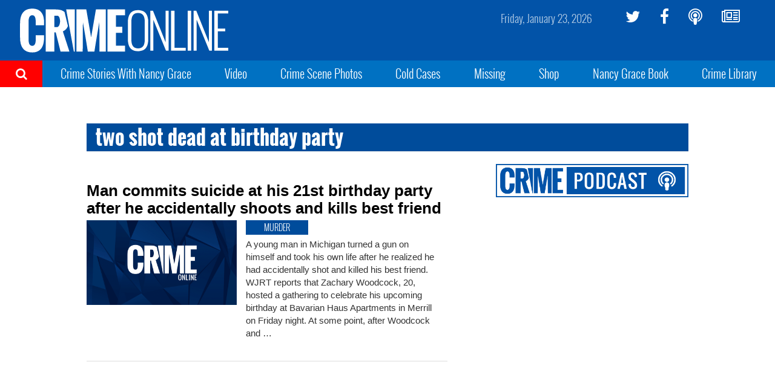

--- FILE ---
content_type: text/html; charset=utf-8
request_url: https://www.google.com/recaptcha/api2/aframe
body_size: 268
content:
<!DOCTYPE HTML><html><head><meta http-equiv="content-type" content="text/html; charset=UTF-8"></head><body><script nonce="A3ud2-zGEm-3xPVXcbV7_g">/** Anti-fraud and anti-abuse applications only. See google.com/recaptcha */ try{var clients={'sodar':'https://pagead2.googlesyndication.com/pagead/sodar?'};window.addEventListener("message",function(a){try{if(a.source===window.parent){var b=JSON.parse(a.data);var c=clients[b['id']];if(c){var d=document.createElement('img');d.src=c+b['params']+'&rc='+(localStorage.getItem("rc::a")?sessionStorage.getItem("rc::b"):"");window.document.body.appendChild(d);sessionStorage.setItem("rc::e",parseInt(sessionStorage.getItem("rc::e")||0)+1);localStorage.setItem("rc::h",'1769181480034');}}}catch(b){}});window.parent.postMessage("_grecaptcha_ready", "*");}catch(b){}</script></body></html>

--- FILE ---
content_type: text/plain;charset=UTF-8
request_url: https://c.pub.network/v2/c
body_size: -265
content:
562fc445-55d8-45d4-96f9-d6eed296d9f9

--- FILE ---
content_type: text/plain;charset=UTF-8
request_url: https://c.pub.network/v2/c
body_size: -113
content:
47ef0556-da97-498a-952f-0688b7d52c8f